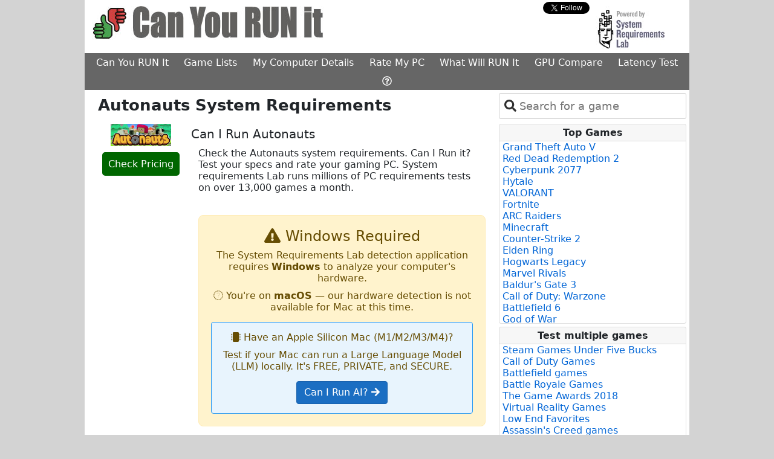

--- FILE ---
content_type: application/javascript
request_url: https://assets.systemrequirementslabs.net/srl/wwwroot/js/tom-select.min.js
body_size: 17484
content:
/**
* Tom Select v2.0.0-rc.4
* Licensed under the Apache License, Version 2.0 (the "License");
*/
!function (e, t) { "object" == typeof exports && "undefined" != typeof module ? module.exports = t() : "function" == typeof define && define.amd ? define(t) : (e = "undefined" != typeof globalThis ? globalThis : e || self).TomSelect = t() }(this, (function () {
    "use strict"
    function e(e, t) { e.split(/\s+/).forEach((e => { t(e) })) } class t {
        constructor() { this._events = {} } on(t, i) { e(t, (e => { this._events[e] = this._events[e] || [], this._events[e].push(i) })) } off(t, i) {
            var s = arguments.length
            0 !== s ? e(t, (e => {
                if (1 === s) return delete this._events[e]
                e in this._events != !1 && this._events[e].splice(this._events[e].indexOf(i), 1)
            })) : this._events = {}
        } trigger(t, ...i) {
            var s = this
            e(t, (e => { if (e in s._events != !1) for (let t of s._events[e]) t.apply(s, i) }))
        }
    } var i
    const s = "[̀-ͯ·ʾ]", n = new RegExp(s, "g")
    var o
    const r = { "æ": "ae", "ⱥ": "a", "ø": "o" }, l = new RegExp(Object.keys(r).join("|"), "g"), a = [[67, 67], [160, 160], [192, 438], [452, 652], [961, 961], [1019, 1019], [1083, 1083], [1281, 1289], [1984, 1984], [5095, 5095], [7429, 7441], [7545, 7549], [7680, 7935], [8580, 8580], [9398, 9449], [11360, 11391], [42792, 42793], [42802, 42851], [42873, 42897], [42912, 42922], [64256, 64260], [65313, 65338], [65345, 65370]], c = e => e.normalize("NFKD").replace(n, "").toLowerCase().replace(l, (function (e) { return r[e] })), d = (e, t = "|") => {
        if (1 == e.length) return e[0]
        var i = 1
        return e.forEach((e => { i = Math.max(i, e.length) })), 1 == i ? "[" + e.join("") + "]" : "(?:" + e.join(t) + ")"
    }, p = e => {
        if (1 === e.length) return [[e]]
        var t = []
        return p(e.substring(1)).forEach((function (i) {
            var s = i.slice(0)
            s[0] = e.charAt(0) + s[0], t.push(s), (s = i.slice(0)).unshift(e.charAt(0)), t.push(s)
        })), t
    }, u = e => {
        void 0 === o && (o = (() => {
            var e = {}
            a.forEach((t => {
                for (let s = t[0]; s <= t[1]; s++) {
                    let t = String.fromCharCode(s), n = c(t)
                    if (n != t.toLowerCase()) {
                        n in e || (e[n] = [n])
                        var i = new RegExp(d(e[n]), "iu")
                        t.match(i) || e[n].push(t)
                    }
                }
            }))
            var t = Object.keys(e)
            t = t.sort(((e, t) => t.length - e.length)), i = new RegExp("(" + d(t) + "[̀-ͯ·ʾ]*)", "g")
            var s = {}
            return t.sort(((e, t) => e.length - t.length)).forEach((t => {
                var i = p(t).map((t => (t = t.map((t => e.hasOwnProperty(t) ? d(e[t]) : t)), d(t, ""))))
                s[t] = d(i)
            })), s
        })())
        return e.normalize("NFKD").toLowerCase().split(i).map((e => {
            if ("" == e) return ""
            const t = c(e)
            if (o.hasOwnProperty(t)) return o[t]
            const i = e.normalize("NFC")
            return i != e ? d([e, i]) : e
        })).join("")
    }, h = (e, t) => { if (e) return e[t] }, g = (e, t) => { if (e) { for (var i, s = t.split("."); (i = s.shift()) && (e = e[i]);); return e } }, f = (e, t, i) => {
        var s, n
        return e ? -1 === (n = (e += "").search(t.regex)) ? 0 : (s = t.string.length / e.length, 0 === n && (s += .5), s * i) : 0
    }, v = e => (e + "").replace(/([\$\(-\+\.\?\[-\^\{-\}])/g, "\\$1"), m = (e, t) => {
        var i = e[t]
        if ("function" == typeof i) return i
        i && !Array.isArray(i) && (e[t] = [i])
    }, y = (e, t) => {
        if (Array.isArray(e)) e.forEach(t)
        else for (var i in e) e.hasOwnProperty(i) && t(e[i], i)
    }, O = (e, t) => "number" == typeof e && "number" == typeof t ? e > t ? 1 : e < t ? -1 : 0 : (e = c(e + "").toLowerCase()) > (t = c(t + "").toLowerCase()) ? 1 : t > e ? -1 : 0
    class b {
        constructor(e, t) { this.items = e, this.settings = t || { diacritics: !0 } } tokenize(e, t, i) {
            if (!e || !e.length) return []
            const s = [], n = e.split(/\s+/)
            var o
            return i && (o = new RegExp("^(" + Object.keys(i).map(v).join("|") + "):(.*)$")), n.forEach((e => {
                let i, n = null, r = null
                o && (i = e.match(o)) && (n = i[1], e = i[2]), e.length > 0 && (r = v(e), this.settings.diacritics && (r = u(r)), t && (r = "\\b" + r)), s.push({ string: e, regex: r ? new RegExp(r, "iu") : null, field: n })
            })), s
        } getScoreFunction(e, t) {
            var i = this.prepareSearch(e, t)
            return this._getScoreFunction(i)
        } _getScoreFunction(e) {
            const t = e.tokens, i = t.length
            if (!i) return function () { return 0 }
            const s = e.options.fields, n = e.weights, o = s.length, r = e.getAttrFn
            if (!o) return function () { return 1 }
            const l = 1 === o ? function (e, t) {
                const i = s[0].field
                return f(r(t, i), e, n[i])
            } : function (e, t) {
                var i = 0
                if (e.field) {
                    const s = r(t, e.field)
                    !e.regex && s ? i += 1 / o : i += f(s, e, 1)
                } else y(n, ((s, n) => { i += f(r(t, n), e, s) }))
                return i / o
            }
            return 1 === i ? function (e) { return l(t[0], e) } : "and" === e.options.conjunction ? function (e) {
                for (var s, n = 0, o = 0; n < i; n++) {
                    if ((s = l(t[n], e)) <= 0) return 0
                    o += s
                } return o / i
            } : function (e) {
                var s = 0
                return y(t, (t => { s += l(t, e) })), s / i
            }
        } getSortFunction(e, t) {
            var i = this.prepareSearch(e, t)
            return this._getSortFunction(i)
        } _getSortFunction(e) {
            var t, i, s
            const n = this, o = e.options, r = !e.query && o.sort_empty ? o.sort_empty : o.sort, l = [], a = []
            if ("function" == typeof r) return r.bind(this)
            const c = function (t, i) { return "$score" === t ? i.score : e.getAttrFn(n.items[i.id], t) }
            if (r) for (t = 0, i = r.length; t < i; t++)(e.query || "$score" !== r[t].field) && l.push(r[t])
            if (e.query) {
                for (s = !0, t = 0, i = l.length; t < i; t++)if ("$score" === l[t].field) {
                    s = !1
                    break
                } s && l.unshift({ field: "$score", direction: "desc" })
            } else for (t = 0, i = l.length; t < i; t++)if ("$score" === l[t].field) {
                l.splice(t, 1)
                break
            } for (t = 0, i = l.length; t < i; t++)a.push("desc" === l[t].direction ? -1 : 1)
            const d = l.length
            if (d) {
                if (1 === d) {
                    const e = l[0].field, t = a[0]
                    return function (i, s) { return t * O(c(e, i), c(e, s)) }
                } return function (e, t) {
                    var i, s, n
                    for (i = 0; i < d; i++)if (n = l[i].field, s = a[i] * O(c(n, e), c(n, t))) return s
                    return 0
                }
            } return null
        } prepareSearch(e, t) {
            const i = {}
            var s = Object.assign({}, t)
            if (m(s, "sort"), m(s, "sort_empty"), s.fields) {
                m(s, "fields")
                const e = []
                s.fields.forEach((t => { "string" == typeof t && (t = { field: t, weight: 1 }), e.push(t), i[t.field] = "weight" in t ? t.weight : 1 })), s.fields = e
            } return { options: s, query: e.toLowerCase().trim(), tokens: this.tokenize(e, s.respect_word_boundaries, i), total: 0, items: [], weights: i, getAttrFn: s.nesting ? g : h }
        } search(e, t) {
            var i, s, n = this
            s = this.prepareSearch(e, t), t = s.options, e = s.query
            const o = t.score || n._getScoreFunction(s)
            e.length ? y(n.items, ((e, n) => { i = o(e), (!1 === t.filter || i > 0) && s.items.push({ score: i, id: n }) })) : y(n.items, ((e, t) => { s.items.push({ score: 1, id: t }) }))
            const r = n._getSortFunction(s)
            return r && s.items.sort(r), s.total = s.items.length, "number" == typeof t.limit && (s.items = s.items.slice(0, t.limit)), s
        }
    } const w = e => {
        if (e.jquery) return e[0]
        if (e instanceof HTMLElement) return e
        if (e.indexOf("<") > -1) {
            let t = document.createElement("div")
            return t.innerHTML = e.trim(), t.firstChild
        } return document.querySelector(e)
    }, _ = (e, t) => {
        var i = document.createEvent("HTMLEvents")
        i.initEvent(t, !0, !1), e.dispatchEvent(i)
    }, I = (e, t) => { Object.assign(e.style, t) }, C = (e, ...t) => { var i = A(t); (e = x(e)).map((e => { i.map((t => { e.classList.add(t) })) })) }, S = (e, ...t) => { var i = A(t); (e = x(e)).map((e => { i.map((t => { e.classList.remove(t) })) })) }, A = e => {
        var t = []
        return y(e, (e => { "string" == typeof e && (e = e.trim().split(/[\11\12\14\15\40]/)), Array.isArray(e) && (t = t.concat(e)) })), t.filter(Boolean)
    }, x = e => (Array.isArray(e) || (e = [e]), e), k = (e, t, i) => {
        if (!i || i.contains(e)) for (; e && e.matches;) {
            if (e.matches(t)) return e
            e = e.parentNode
        }
    }, F = (e, t = 0) => t > 0 ? e[e.length - 1] : e[0], L = (e, t) => {
        if (!e) return -1
        t = t || e.nodeName
        for (var i = 0; e = e.previousElementSibling;)e.matches(t) && i++
        return i
    }, P = (e, t) => { y(t, ((t, i) => { null == t ? e.removeAttribute(i) : e.setAttribute(i, "" + t) })) }, E = (e, t) => { e.parentNode && e.parentNode.replaceChild(t, e) }, T = (e, t) => {
        if (null === t) return
        if ("string" == typeof t) {
            if (!t.length) return
            t = new RegExp(t, "i")
        } const i = e => 3 === e.nodeType ? (e => {
            var i = e.data.match(t)
            if (i && e.data.length > 0) {
                var s = document.createElement("span")
                s.className = "highlight"
                var n = e.splitText(i.index)
                n.splitText(i[0].length)
                var o = n.cloneNode(!0)
                return s.appendChild(o), E(n, s), 1
            } return 0
        })(e) : ((e => { if (1 === e.nodeType && e.childNodes && !/(script|style)/i.test(e.tagName) && ("highlight" !== e.className || "SPAN" !== e.tagName)) for (var t = 0; t < e.childNodes.length; ++t)t += i(e.childNodes[t]) })(e), 0)
        i(e)
    }, V = "undefined" != typeof navigator && /Mac/.test(navigator.userAgent) ? "metaKey" : "ctrlKey"
    var j = { options: [], optgroups: [], plugins: [], delimiter: ",", splitOn: null, persist: !0, diacritics: !0, create: null, createOnBlur: !1, createFilter: null, highlight: !0, openOnFocus: !0, shouldOpen: null, maxOptions: 50, maxItems: null, hideSelected: null, duplicates: !1, addPrecedence: !1, selectOnTab: !1, preload: null, allowEmptyOption: !1, loadThrottle: 300, loadingClass: "loading", dataAttr: null, optgroupField: "optgroup", valueField: "value", labelField: "text", disabledField: "disabled", optgroupLabelField: "label", optgroupValueField: "value", lockOptgroupOrder: !1, sortField: "$order", searchField: ["text"], searchConjunction: "and", mode: null, wrapperClass: "ts-wrapper", controlClass: "ts-control", dropdownClass: "ts-dropdown", dropdownContentClass: "ts-dropdown-content", itemClass: "item", optionClass: "option", dropdownParent: null, copyClassesToDropdown: !1, placeholder: null, hidePlaceholder: null, shouldLoad: function (e) { return e.length > 0 }, render: {} }
    const q = e => null == e ? null : D(e), D = e => "boolean" == typeof e ? e ? "1" : "0" : e + "", N = e => (e + "").replace(/&/g, "&amp;").replace(/</g, "&lt;").replace(/>/g, "&gt;").replace(/"/g, "&quot;"), z = (e, t) => {
        var i
        return function (s, n) {
            var o = this
            i && (o.loading = Math.max(o.loading - 1, 0), clearTimeout(i)), i = setTimeout((function () { i = null, o.loadedSearches[s] = !0, e.call(o, s, n) }), t)
        }
    }, R = (e, t, i) => {
        var s, n = e.trigger, o = {}
        for (s in e.trigger = function () {
            var i = arguments[0]
            if (-1 === t.indexOf(i)) return n.apply(e, arguments)
            o[i] = arguments
        }, i.apply(e, []), e.trigger = n, o) n.apply(e, o[s])
    }, H = (e, t = !1) => { e && (e.preventDefault(), t && e.stopPropagation()) }, B = (e, t, i, s) => { e.addEventListener(t, i, s) }, K = (e, t) => !!t && (!!t[e] && 1 === (t.altKey ? 1 : 0) + (t.ctrlKey ? 1 : 0) + (t.shiftKey ? 1 : 0) + (t.metaKey ? 1 : 0)), M = (e, t) => {
        const i = e.getAttribute("id")
        return i || (e.setAttribute("id", t), t)
    }, Q = e => e.replace(/[\\"']/g, "\\$&"), G = (e, t) => { t && e.append(t) }
    function U(e, t) {
        var i = Object.assign({}, j, t), s = i.dataAttr, n = i.labelField, o = i.valueField, r = i.disabledField, l = i.optgroupField, a = i.optgroupLabelField, c = i.optgroupValueField, d = e.tagName.toLowerCase(), p = e.getAttribute("placeholder") || e.getAttribute("data-placeholder")
        if (!p && !i.allowEmptyOption) {
            let t = e.querySelector('option[value=""]')
            t && (p = t.textContent)
        } var u, h, g, f, v, m, O = { placeholder: p, options: [], optgroups: [], items: [], maxItems: null }
        return "select" === d ? (h = O.options, g = {}, f = 1, v = e => {
            var t = Object.assign({}, e.dataset), i = s && t[s]
            return "string" == typeof i && i.length && (t = Object.assign(t, JSON.parse(i))), t
        }, m = (e, t) => {
            var s = q(e.value)
            if (null != s && (s || i.allowEmptyOption)) {
                if (g.hasOwnProperty(s)) {
                    if (t) {
                        var a = g[s][l]
                        a ? Array.isArray(a) ? a.push(t) : g[s][l] = [a, t] : g[s][l] = t
                    }
                } else {
                    var c = v(e)
                    c[n] = c[n] || e.textContent, c[o] = c[o] || s, c[r] = c[r] || e.disabled, c[l] = c[l] || t, c.$option = e, g[s] = c, h.push(c)
                } e.selected && O.items.push(s)
            }
        }, O.maxItems = e.hasAttribute("multiple") ? null : 1, y(e.children, (e => {
            var t, i, s
            "optgroup" === (u = e.tagName.toLowerCase()) ? ((s = v(t = e))[a] = s[a] || t.getAttribute("label") || "", s[c] = s[c] || f++, s[r] = s[r] || t.disabled, O.optgroups.push(s), i = s[c], y(t.children, (e => { m(e, i) }))) : "option" === u && m(e)
        }))) : (() => {
            const t = e.getAttribute(s)
            if (t) O.options = JSON.parse(t), y(O.options, (e => { O.items.push(e[o]) }))
            else {
                var r = e.value.trim() || ""
                if (!i.allowEmptyOption && !r.length) return
                const t = r.split(i.delimiter)
                y(t, (e => {
                    const t = {}
                    t[n] = e, t[o] = e, O.options.push(t)
                })), O.items = t
            }
        })(), Object.assign({}, j, O, t)
    } var W = 0
    class J extends (function (e) {
        return e.plugins = {}, class extends e {
            constructor(...e) { super(...e), this.plugins = { names: [], settings: {}, requested: {}, loaded: {} } } static define(t, i) { e.plugins[t] = { name: t, fn: i } } initializePlugins(e) {
                var t, i
                const s = this, n = []
                if (Array.isArray(e)) e.forEach((e => { "string" == typeof e ? n.push(e) : (s.plugins.settings[e.name] = e.options, n.push(e.name)) }))
                else if (e) for (t in e) e.hasOwnProperty(t) && (s.plugins.settings[t] = e[t], n.push(t))
                for (; i = n.shift();)s.require(i)
            } loadPlugin(t) {
                var i = this, s = i.plugins, n = e.plugins[t]
                if (!e.plugins.hasOwnProperty(t)) throw new Error('Unable to find "' + t + '" plugin')
                s.requested[t] = !0, s.loaded[t] = n.fn.apply(i, [i.plugins.settings[t] || {}]), s.names.push(t)
            } require(e) {
                var t = this, i = t.plugins
                if (!t.plugins.loaded.hasOwnProperty(e)) {
                    if (i.requested[e]) throw new Error('Plugin has circular dependency ("' + e + '")')
                    t.loadPlugin(e)
                } return i.loaded[e]
            }
        }
    }(t)) {
            constructor(e, t) {
                var i
                super(), this.order = 0, this.isOpen = !1, this.isDisabled = !1, this.isInvalid = !1, this.isValid = !0, this.isLocked = !1, this.isFocused = !1, this.isInputHidden = !1, this.isSetup = !1, this.ignoreFocus = !1, this.hasOptions = !1, this.lastValue = "", this.caretPos = 0, this.loading = 0, this.loadedSearches = {}, this.activeOption = null, this.activeItems = [], this.optgroups = {}, this.options = {}, this.userOptions = {}, this.items = [], W++
                var s = w(e)
                if (s.tomselect) throw new Error("Tom Select already initialized on this element")
                s.tomselect = this, i = (window.getComputedStyle && window.getComputedStyle(s, null)).getPropertyValue("direction")
                const n = U(s, t)
                this.settings = n, this.input = s, this.tabIndex = s.tabIndex || 0, this.is_select_tag = "select" === s.tagName.toLowerCase(), this.rtl = /rtl/i.test(i), this.inputId = M(s, "tomselect-" + W), this.isRequired = s.required, this.sifter = new b(this.options, { diacritics: n.diacritics }), n.mode = n.mode || (1 === n.maxItems ? "single" : "multi"), "boolean" != typeof n.hideSelected && (n.hideSelected = "multi" === n.mode), "boolean" != typeof n.hidePlaceholder && (n.hidePlaceholder = "multi" !== n.mode)
                var o = n.createFilter
                "function" != typeof o && ("string" == typeof o && (o = new RegExp(o)), o instanceof RegExp ? n.createFilter = e => o.test(e) : n.createFilter = () => !0), this.initializePlugins(n.plugins), this.setupCallbacks(), this.setupTemplates()
                const r = w("<div>"), l = w("<div>"), a = this._render("dropdown"), c = w('<div role="listbox" tabindex="-1">'), d = this.input.getAttribute("class") || "", p = n.mode
                var u
                if (C(r, n.wrapperClass, d, p), C(l, n.controlClass), G(r, l), C(a, n.dropdownClass, p), n.copyClassesToDropdown && C(a, d), C(c, n.dropdownContentClass), G(a, c), w(n.dropdownParent || r).appendChild(a), n.hasOwnProperty("controlInput")) n.controlInput ? (u = w(n.controlInput), this.focus_node = u): (u = w("<input/>"), this.focus_node = l)
else{
                    u = w('<input type="text" autocomplete="off" size="1" />')
                    y(["autocorrect", "autocapitalize", "autocomplete"], (e => { s.getAttribute(e) && P(u, { [e]: s.getAttribute(e) }) })), u.tabIndex = -1, l.appendChild(u), this.focus_node = u
                }this.wrapper = r, this.dropdown = a, this.dropdown_content = c, this.control = l, this.control_input = u, this.setup()
            } setup() {
                const e = this, t = e.settings, i = e.control_input, s = e.dropdown, n = e.dropdown_content, o = e.wrapper, r = e.control, l = e.input, a = e.focus_node, c = { passive: !0 }, d = e.inputId + "-ts-dropdown"
                P(n, { id: d }), P(a, { role: "combobox", "aria-haspopup": "listbox", "aria-expanded": "false", "aria-controls": d })
                const p = M(a, e.inputId + "-ts-control"), u = "label[for='" + (e => e.replace(/['"\\]/g, "\\$&"))(e.inputId) + "']", h = document.querySelector(u), g = e.focus.bind(e)
                if (h) {
                    B(h, "click", g), P(h, { for: p })
                    const t = M(h, e.inputId + "-ts-label")
                    P(a, { "aria-labelledby": t }), P(n, { "aria-labelledby": t })
                } if (o.style.width = l.style.width, e.plugins.names.length) {
                    const t = "plugin-" + e.plugins.names.join(" plugin-")
                    C([o, s], t)
                } (null === t.maxItems || t.maxItems > 1) && e.is_select_tag && P(l, { multiple: "multiple" }), e.settings.placeholder && P(i, { placeholder: t.placeholder }), !e.settings.splitOn && e.settings.delimiter && (e.settings.splitOn = new RegExp("\\s*" + v(e.settings.delimiter) + "+\\s*")), t.load && t.loadThrottle && (t.load = z(t.load, t.loadThrottle)), e.control_input.type = l.type, B(s, "click", (t => {
                    const i = k(t.target, "[data-selectable]")
                    i && (e.onOptionSelect(t, i), H(t, !0))
                })), B(r, "click", (t => {
                    var s = k(t.target, "[data-ts-item]", r)
                    s && e.onItemSelect(t, s) ? H(t, !0) : "" == i.value && (e.onClick(), H(t, !0))
                })), B(i, "mousedown", (e => { "" !== i.value && e.stopPropagation() })), B(a, "keydown", (t => e.onKeyDown(t))), B(i, "keypress", (t => e.onKeyPress(t))), B(i, "input", (t => e.onInput(t))), B(a, "resize", (() => e.positionDropdown()), c), B(a, "blur", (t => e.onBlur(t))), B(a, "focus", (t => e.onFocus(t))), B(a, "paste", (t => e.onPaste(t)))
                const f = t => {
                    const i = t.composedPath()[0]
                    if (!o.contains(i) && !s.contains(i)) return e.isFocused && e.blur(), void e.inputState()
                    H(t, !0)
                }
                var m = () => { e.isOpen && e.positionDropdown() }
                B(document, "mousedown", f), B(window, "scroll", m, c), B(window, "resize", m, c), this._destroy = () => { document.removeEventListener("mousedown", f), window.removeEventListener("sroll", m), window.removeEventListener("resize", m), h && h.removeEventListener("click", g) }, this.revertSettings = { innerHTML: l.innerHTML, tabIndex: l.tabIndex }, l.tabIndex = -1, l.insertAdjacentElement("afterend", e.wrapper), e.sync(!1), t.items = [], delete t.optgroups, delete t.options, B(l, "invalid", (t => { e.isValid && (e.isValid = !1, e.isInvalid = !0, e.refreshState()) })), e.updateOriginalInput(), e.refreshItems(), e.close(!1), e.inputState(), e.isSetup = !0, l.disabled ? e.disable() : e.enable(), e.on("change", this.onChange), C(l, "tomselected", "ts-hidden-accessible"), e.trigger("initialize"), !0 === t.preload && e.preload()
            } setupOptions(e = [], t = []) { this.addOptions(e), y(t, (e => { this.registerOptionGroup(e) })) } setupTemplates() {
                var e = this, t = e.settings.labelField, i = e.settings.optgroupLabelField, s = {
                    optgroup: e => {
                        let t = document.createElement("div")
                        return t.className = "optgroup", t.appendChild(e.options), t
                    }, optgroup_header: (e, t) => '<div class="optgroup-header">' + t(e[i]) + "</div>", option: (e, i) => "<div>" + i(e[t]) + "</div>", item: (e, i) => "<div>" + i(e[t]) + "</div>", option_create: (e, t) => '<div class="create">Add <strong>' + t(e.input) + "</strong>&hellip;</div>", no_results: () => '<div class="no-results">No results found</div>', loading: () => '<div class="spinner"></div>', not_loading: () => {}, dropdown: () => "<div></div>"
                }
                e.settings.render = Object.assign({}, s, e.settings.render)
            } setupCallbacks() {
                var e, t, i = { initialize: "onInitialize", change: "onChange", item_add: "onItemAdd", item_remove: "onItemRemove", item_select: "onItemSelect", clear: "onClear", option_add: "onOptionAdd", option_remove: "onOptionRemove", option_clear: "onOptionClear", optgroup_add: "onOptionGroupAdd", optgroup_remove: "onOptionGroupRemove", optgroup_clear: "onOptionGroupClear", dropdown_open: "onDropdownOpen", dropdown_close: "onDropdownClose", type: "onType", load: "onLoad", focus: "onFocus", blur: "onBlur" }
                for (e in i) (t = this.settings[i[e]]) && this.on(e, t)
            } sync(e = !0) {
                const t = this, i = e ? U(t.input, { delimiter: t.settings.delimiter }) : t.settings
                t.setupOptions(i.options, i.optgroups), t.setValue(i.items, !0), t.lastQuery = null
            } onClick() {
                var e = this
                if (e.activeItems.length > 0) return e.clearActiveItems(), void e.focus()
                e.isFocused && e.isOpen ? e.blur() : e.focus()
            } onMouseDown() {} onChange() { _(this.input, "input"), _(this.input, "change") } onPaste(e) {
                var t = this
                t.isFull() || t.isInputHidden || t.isLocked ? H(e) : t.settings.splitOn && setTimeout((() => {
                    var e = t.inputValue()
                    if (e.match(t.settings.splitOn)) {
                        var i = e.trim().split(t.settings.splitOn)
                        y(i, (e => { t.createItem(e) }))
                    }
                }), 0)
            } onKeyPress(e) {
                var t = this
                if (!t.isLocked) {
                    var i = String.fromCharCode(e.keyCode || e.which)
                    return t.settings.create && "multi" === t.settings.mode && i === t.settings.delimiter ? (t.createItem(), void H(e)) : void 0
                } H(e)
            } onKeyDown(e) {
                var t = this
                if (t.isLocked) 9 !== e.keyCode && H(e)
                else {
                    switch (e.keyCode) {
                        case 65: if (K(V, e)) return H(e), void t.selectAll()
                            break
                        case 27: return t.isOpen && (H(e, !0), t.close()), void t.clearActiveItems()
                        case 40: if (!t.isOpen && t.hasOptions) t.open()
                        else if (t.activeOption) {
                            let e = t.getAdjacent(t.activeOption, 1)
                            e && t.setActiveOption(e)
                        } return void H(e)
                        case 38: if (t.activeOption) {
                            let e = t.getAdjacent(t.activeOption, -1)
                            e && t.setActiveOption(e)
                        } return void H(e)
                        case 13: return void (t.isOpen && t.activeOption ? (t.onOptionSelect(e, t.activeOption), H(e)) : t.settings.create && t.createItem() && H(e))
                        case 37: return void t.advanceSelection(-1, e)
                        case 39: return void t.advanceSelection(1, e)
                        case 9: return void (t.settings.selectOnTab && (t.isOpen && t.activeOption && (t.onOptionSelect(e, t.activeOption), H(e)), t.settings.create && t.createItem() && H(e)))
                        case 8: case 46: return void t.deleteSelection(e)
                    }t.isInputHidden && !K(V, e) && H(e)
                }
            } onInput(e) {
                var t = this
                if (!t.isLocked) {
                    var i = t.inputValue()
                    t.lastValue !== i && (t.lastValue = i, t.settings.shouldLoad.call(t, i) && t.load(i), t.refreshOptions(), t.trigger("type", i))
                }
            } onFocus(e) {
                var t = this, i = t.isFocused
                if (t.isDisabled) return t.blur(), void H(e)
                t.ignoreFocus || (t.isFocused = !0, "focus" === t.settings.preload && t.preload(), i || t.trigger("focus"), t.activeItems.length || (t.showInput(), t.refreshOptions(!!t.settings.openOnFocus)), t.refreshState())
            } onBlur(e) {
                if (!1 !== document.hasFocus()) {
                    var t = this
                    if (t.isFocused) {
                        t.isFocused = !1, t.ignoreFocus = !1
                        var i = () => { t.close(), t.setActiveItem(), t.setCaret(t.items.length), t.trigger("blur") }
                        t.settings.create && t.settings.createOnBlur ? t.createItem(null, !1, i) : i()
                    }
                }
            } onOptionSelect(e, t) {
                var i, s = this
                t && (t.parentElement && t.parentElement.matches("[data-disabled]") || (t.classList.contains("create") ? s.createItem(null, !0, (() => { s.settings.closeAfterSelect && s.close() })) : void 0 !== (i = t.dataset.value) && (s.lastQuery = null, s.addItem(i), s.settings.closeAfterSelect && s.close(), !s.settings.hideSelected && e.type && /click/.test(e.type) && s.setActiveOption(t))))
            } onItemSelect(e, t) {
                var i = this
                return !i.isLocked && "multi" === i.settings.mode && (H(e), i.setActiveItem(t, e), !0)
            } canLoad(e) { return !!this.settings.load && !this.loadedSearches.hasOwnProperty(e) } load(e) {
                const t = this
                if (!t.canLoad(e)) return
                C(t.wrapper, t.settings.loadingClass), t.loading++
                const i = t.loadCallback.bind(t)
                t.settings.load.call(t, e, i)
            } loadCallback(e, t) {
                const i = this
                i.loading = Math.max(i.loading - 1, 0), i.lastQuery = null, i.clearActiveOption(), i.setupOptions(e, t), i.refreshOptions(i.isFocused && !i.isInputHidden), i.loading || S(i.wrapper, i.settings.loadingClass), i.trigger("load", e, t)
            } preload() {
                var e = this.wrapper.classList
                e.contains("preloaded") || (e.add("preloaded"), this.load(""))
            } setTextboxValue(e = "") {
                var t = this.control_input
                t.value !== e && (t.value = e, _(t, "update"), this.lastValue = e)
            } getValue() { return this.is_select_tag && this.input.hasAttribute("multiple") ? this.items : this.items.join(this.settings.delimiter) } setValue(e, t) { R(this, t ? [] : ["change"], (() => { this.clear(t), this.addItems(e, t) })) } setMaxItems(e) { 0 === e && (e = null), this.settings.maxItems = e, this.refreshState() } setActiveItem(e, t) {
                var i, s, n, o, r, l, a = this
                if ("single" !== a.settings.mode) {
                    if (!e) return a.clearActiveItems(), void (a.isFocused && a.showInput())
                    if ("click" === (i = t && t.type.toLowerCase()) && K("shiftKey", t) && a.activeItems.length) {
                        for (l = a.getLastActive(), (n = Array.prototype.indexOf.call(a.control.children, l)) > (o = Array.prototype.indexOf.call(a.control.children, e)) && (r = n, n = o, o = r), s = n; s <= o; s++)e = a.control.children[s], -1 === a.activeItems.indexOf(e) && a.setActiveItemClass(e)
                        H(t)
                    } else "click" === i && K(V, t) || "keydown" === i && K("shiftKey", t) ? e.classList.contains("active") ? a.removeActiveItem(e) : a.setActiveItemClass(e) : (a.clearActiveItems(), a.setActiveItemClass(e))
                    a.hideInput(), a.isFocused || a.focus()
                }
            } setActiveItemClass(e) {
                const t = this, i = t.control.querySelector(".last-active")
                i && S(i, "last-active"), C(e, "active last-active"), t.trigger("item_select", e), -1 == t.activeItems.indexOf(e) && t.activeItems.push(e)
            } removeActiveItem(e) {
                var t = this.activeItems.indexOf(e)
                this.activeItems.splice(t, 1), S(e, "active")
            } clearActiveItems() { S(this.activeItems, "active"), this.activeItems = [] } setActiveOption(e) { e !== this.activeOption && (this.clearActiveOption(), e && (this.activeOption = e, P(this.focus_node, { "aria-activedescendant": e.getAttribute("id") }), P(e, { "aria-selected": "true" }), C(e, "active"), this.scrollToOption(e))) } scrollToOption(e, t) {
                if (!e) return
                const i = this.dropdown_content, s = i.clientHeight, n = i.scrollTop || 0, o = e.offsetHeight, r = e.getBoundingClientRect().top - i.getBoundingClientRect().top + n
                r + o > s + n ? this.scroll(r - s + o, t) : r < n && this.scroll(r, t)
            } scroll(e, t) {
                const i = this.dropdown_content
                t && (i.style.scrollBehavior = t), i.scrollTop = e, i.style.scrollBehavior = ""
            } clearActiveOption() { this.activeOption && (S(this.activeOption, "active"), P(this.activeOption, { "aria-selected": null })), this.activeOption = null, P(this.focus_node, { "aria-activedescendant": null }) } selectAll() {
                if ("single" === this.settings.mode) return
                const e = this.controlChildren()
                e.length && (this.hideInput(), this.close(), this.activeItems = e, C(e, "active"))
            } inputState() {
                var e = this
                e.control.contains(e.control_input) && (P(e.control_input, { placeholder: e.settings.placeholder }), e.activeItems.length > 0 || !e.isFocused && e.settings.hidePlaceholder && e.items.length > 0 ? (e.setTextboxValue(), e.isInputHidden = !0) : (e.settings.hidePlaceholder && e.items.length > 0 && P(e.control_input, { placeholder: "" }), e.isInputHidden = !1), e.wrapper.classList.toggle("input-hidden", e.isInputHidden))
            } hideInput() { this.inputState() } showInput() { this.inputState() } inputValue() { return this.control_input.value.trim() } focus() {
                var e = this
                e.isDisabled || (e.ignoreFocus = !0, e.control_input.offsetWidth ? e.control_input.focus() : e.focus_node.focus(), setTimeout((() => { e.ignoreFocus = !1, e.onFocus() }), 0))
            } blur() { this.focus_node.blur(), this.onBlur() } getScoreFunction(e) { return this.sifter.getScoreFunction(e, this.getSearchOptions()) } getSearchOptions() {
                var e = this.settings, t = e.sortField
                return "string" == typeof e.sortField && (t = [{ field: e.sortField }]), { fields: e.searchField, conjunction: e.searchConjunction, sort: t, nesting: e.nesting }
            } search(e) {
                var t, i, s, n = this, o = this.getSearchOptions()
                if (n.settings.score && "function" != typeof (s = n.settings.score.call(n, e))) throw new Error('Tom Select "score" setting must be a function that returns a function')
                if (e !== n.lastQuery ? (n.lastQuery = e, i = n.sifter.search(e, Object.assign(o, { score: s })), n.currentResults = i) : i = Object.assign({}, n.currentResults), n.settings.hideSelected) for (t = i.items.length - 1; t >= 0; t--) {
                    let e = q(i.items[t].id)
                    e && -1 !== n.items.indexOf(e) && i.items.splice(t, 1)
                } return i
            } refreshOptions(e = !0) {
                var t, i, s, n, o, r, l, a, c, d, p
                const u = {}, h = []
                var g, f = this, v = f.inputValue(), m = f.search(v), O = f.activeOption, b = f.settings.shouldOpen || !1, w = f.dropdown_content
                for (O && (c = O.dataset.value, d = O.closest("[data-group]")), n = m.items.length, "number" == typeof f.settings.maxOptions && (n = Math.min(n, f.settings.maxOptions)), n > 0 && (b = !0), t = 0; t < n; t++) {
                    let e = m.items[t].id, n = f.options[e], l = f.getOption(e, !0)
                    for (f.settings.hideSelected || l.classList.toggle("selected", f.items.includes(e)), o = n[f.settings.optgroupField] || "", i = 0, s = (r = Array.isArray(o) ? o : [o]) && r.length; i < s; i++)o = r[i], f.optgroups.hasOwnProperty(o) || (o = ""), u.hasOwnProperty(o) || (u[o] = document.createDocumentFragment(), h.push(o)), i > 0 && (l = l.cloneNode(!0), P(l, { id: n.$id + "-clone-" + i, "aria-selected": null }), l.classList.add("ts-cloned"), S(l, "active")), c == e && d && d.dataset.group === o && (O = l), u[o].appendChild(l)
                } this.settings.lockOptgroupOrder && h.sort(((e, t) => (f.optgroups[e] && f.optgroups[e].$order || 0) - (f.optgroups[t] && f.optgroups[t].$order || 0))), l = document.createDocumentFragment(), y(h, (e => {
                    if (f.optgroups.hasOwnProperty(e) && u[e].children.length) {
                        let t = document.createDocumentFragment(), i = f.render("optgroup_header", f.optgroups[e])
                        G(t, i), G(t, u[e])
                        let s = f.render("optgroup", { group: f.optgroups[e], options: t })
                        G(l, s)
                    } else G(l, u[e])
                })), w.innerHTML = "", G(w, l), f.settings.highlight && (g = w.querySelectorAll("span.highlight"), Array.prototype.forEach.call(g, (function (e) {
                    var t = e.parentNode
                    t.replaceChild(e.firstChild, e), t.normalize()
                })), m.query.length && m.tokens.length && y(m.tokens, (e => { T(w, e.regex) })))
                var _ = e => {
                    let t = f.render(e, { input: v })
                    return t && (b = !0, w.insertBefore(t, w.firstChild)), t
                }
                if (f.loading ? _("loading") : f.settings.shouldLoad.call(f, v) ? 0 === m.items.length && _("no_results") : _("not_loading"), (a = f.canCreate(v)) && (p = _("option_create")), f.hasOptions = m.items.length > 0 || a, b) {
                    if (m.items.length > 0) {
                        if (!w.contains(O) && "single" === f.settings.mode && f.items.length && (O = f.getOption(f.items[0])), !w.contains(O)) {
                            let e = 0
                            p && !f.settings.addPrecedence && (e = 1), O = f.selectable()[e]
                        }
                    } else p && (O = p)
                    e && !f.isOpen && (f.open(), f.scrollToOption(O, "auto")), f.setActiveOption(O)
                } else f.clearActiveOption(), e && f.isOpen && f.close(!1)
            } selectable() { return this.dropdown_content.querySelectorAll("[data-selectable]") } addOption(e, t = !1) {
                const i = this
                if (Array.isArray(e)) return i.addOptions(e, t), !1
                const s = q(e[i.settings.valueField])
                return null !== s && !i.options.hasOwnProperty(s) && (e.$order = e.$order || ++i.order, e.$id = i.inputId + "-opt-" + e.$order, i.options[s] = e, i.lastQuery = null, t && (i.userOptions[s] = t, i.trigger("option_add", s, e)), s)
            } addOptions(e, t = !1) { y(e, (e => { this.addOption(e, t) })) } registerOption(e) { return this.addOption(e) } registerOptionGroup(e) {
                var t = q(e[this.settings.optgroupValueField])
                return null !== t && (e.$order = e.$order || ++this.order, this.optgroups[t] = e, t)
            } addOptionGroup(e, t) {
                var i
                t[this.settings.optgroupValueField] = e, (i = this.registerOptionGroup(t)) && this.trigger("optgroup_add", i, t)
            } removeOptionGroup(e) { this.optgroups.hasOwnProperty(e) && (delete this.optgroups[e], this.clearCache(), this.trigger("optgroup_remove", e)) } clearOptionGroups() { this.optgroups = {}, this.clearCache(), this.trigger("optgroup_clear") } updateOption(e, t) {
                const i = this
                var s, n
                const o = q(e), r = q(t[i.settings.valueField])
                if (null === o) return
                if (!i.options.hasOwnProperty(o)) return
                if ("string" != typeof r) throw new Error("Value must be set in option data")
                const l = i.getOption(o), a = i.getItem(o)
                if (t.$order = t.$order || i.options[o].$order, delete i.options[o], i.uncacheValue(r), i.options[r] = t, l) {
                    if (i.dropdown_content.contains(l)) {
                        const e = i._render("option", t)
                        E(l, e), i.activeOption === l && i.setActiveOption(e)
                    } l.remove()
                } a && (-1 !== (n = i.items.indexOf(o)) && i.items.splice(n, 1, r), s = i._render("item", t), a.classList.contains("active") && C(s, "active"), E(a, s)), i.lastQuery = null
            } removeOption(e, t) {
                const i = this
                e = D(e), i.uncacheValue(e), delete i.userOptions[e], delete i.options[e], i.lastQuery = null, i.trigger("option_remove", e), i.removeItem(e, t)
            } clearOptions() {
                this.loadedSearches = {}, this.userOptions = {}, this.clearCache()
                var e = {}
                y(this.options, ((t, i) => { this.items.indexOf(i) >= 0 && (e[i] = this.options[i]) })), this.options = this.sifter.items = e, this.lastQuery = null, this.trigger("option_clear")
            } getOption(e, t = !1) {
                const i = q(e)
                if (null !== i && this.options.hasOwnProperty(i)) {
                    const e = this.options[i]
                    if (e.$div) return e.$div
                    if (t) return this._render("option", e)
                } return null
            } getAdjacent(e, t, i = "option") {
                var s
                if (!e) return null
                s = "item" == i ? this.controlChildren() : this.dropdown_content.querySelectorAll("[data-selectable]")
                for (let i = 0; i < s.length; i++)if (s[i] == e) return t > 0 ? s[i + 1] : s[i - 1]
                return null
            } getItem(e) {
                if ("object" == typeof e) return e
                var t = q(e)
                return null !== t ? this.control.querySelector(`[data-value="${Q(t)}"]`) : null
            } addItems(e, t) {
                var i = this, s = Array.isArray(e) ? e : [e]
                for (let e = 0, n = (s = s.filter((e => -1 === i.items.indexOf(e)))).length; e < n; e++)i.isPending = e < n - 1, i.addItem(s[e], t)
            } addItem(e, t) {
                R(this, t ? [] : ["change"], (() => {
                    var i, s
                    const n = this, o = n.settings.mode, r = q(e)
                    if ((!r || -1 === n.items.indexOf(r) || ("single" === o && n.close(), "single" !== o && n.settings.duplicates)) && null !== r && n.options.hasOwnProperty(r) && ("single" === o && n.clear(t), "multi" !== o || !n.isFull())) {
                        if (i = n._render("item", n.options[r]), n.control.contains(i) && (i = i.cloneNode(!0)), s = n.isFull(), n.items.splice(n.caretPos, 0, r), n.insertAtCaret(i), n.isSetup) {
                            if (!n.isPending && n.settings.hideSelected) {
                                let e = n.getOption(r), t = n.getAdjacent(e, 1)
                                t && n.setActiveOption(t)
                            } n.isPending || n.refreshOptions(n.isFocused && "single" !== o), 0 != n.settings.closeAfterSelect && n.isFull() ? n.close() : n.isPending || n.positionDropdown(), n.trigger("item_add", r, i), n.isPending || n.updateOriginalInput({ silent: t })
                        } (!n.isPending || !s && n.isFull()) && (n.inputState(), n.refreshState())
                    }
                }))
            } removeItem(e = null, t) {
                const i = this
                if (!(e = i.getItem(e))) return
                var s, n
                const o = e.dataset.value
                s = L(e), e.remove(), e.classList.contains("active") && (n = i.activeItems.indexOf(e), i.activeItems.splice(n, 1), S(e, "active")), i.items.splice(s, 1), i.lastQuery = null, !i.settings.persist && i.userOptions.hasOwnProperty(o) && i.removeOption(o, t), s < i.caretPos && i.setCaret(i.caretPos - 1), i.updateOriginalInput({ silent: t }), i.refreshState(), i.positionDropdown(), i.trigger("item_remove", o, e)
            } createItem(e = null, t = !0, i = (() => {})) {
                var s, n = this, o = n.caretPos
                if (e = e || n.inputValue(), !n.canCreate(e)) return i(), !1
                n.lock()
                var r = !1, l = e => {
                    if (n.unlock(), !e || "object" != typeof e) return i()
                    var s = q(e[n.settings.valueField])
                    if ("string" != typeof s) return i()
                    n.setTextboxValue(), n.addOption(e, !0), n.setCaret(o), n.addItem(s), n.refreshOptions(t && "single" !== n.settings.mode), i(e), r = !0
                }
                return s = "function" == typeof n.settings.create ? n.settings.create.call(this, e, l) : { [n.settings.labelField]: e, [n.settings.valueField]: e }, r || l(s), !0
            } refreshItems() {
                var e = this
                e.lastQuery = null, e.isSetup && e.addItems(e.items), e.updateOriginalInput(), e.refreshState()
            } refreshState() {
                const e = this
                e.refreshValidityState()
                const t = e.isFull(), i = e.isLocked
                e.wrapper.classList.toggle("rtl", e.rtl)
                const s = e.wrapper.classList
                var n
                s.toggle("focus", e.isFocused), s.toggle("disabled", e.isDisabled), s.toggle("required", e.isRequired), s.toggle("invalid", !e.isValid), s.toggle("locked", i), s.toggle("full", t), s.toggle("input-active", e.isFocused && !e.isInputHidden), s.toggle("dropdown-active", e.isOpen), s.toggle("has-options", (n = e.options, 0 === Object.keys(n).length)), s.toggle("has-items", e.items.length > 0)
            } refreshValidityState() {
                var e = this
                e.input.checkValidity && (e.isValid = e.input.checkValidity(), e.isInvalid = !e.isValid)
            } isFull() { return null !== this.settings.maxItems && this.items.length >= this.settings.maxItems } updateOriginalInput(e = {}) {
                const t = this
                var i, s
                const n = t.input.querySelector('option[value=""]')
                if (t.is_select_tag) {
                    const e = []
                    function o(i, s, o) { return i || (i = w('<option value="' + N(s) + '">' + N(o) + "</option>")), i != n && t.input.append(i), e.push(i), i.selected = !0, i } t.input.querySelectorAll("option:checked").forEach((e => { e.selected = !1 })), 0 == t.items.length && "single" == t.settings.mode ? o(n, "", "") : t.items.forEach((n => { if (i = t.options[n], s = i[t.settings.labelField] || "", e.includes(i.$option)) { o(t.input.querySelector(`option[value="${Q(n)}"]:not(:checked)`), n, s) } else i.$option = o(i.$option, n, s) }))
                } else t.input.value = t.getValue()
                t.isSetup && (e.silent || t.trigger("change", t.getValue()))
            } open() {
                var e = this
                e.isLocked || e.isOpen || "multi" === e.settings.mode && e.isFull() || (e.isOpen = !0, P(e.focus_node, { "aria-expanded": "true" }), e.refreshState(), I(e.dropdown, { visibility: "hidden", display: "block" }), e.positionDropdown(), I(e.dropdown, { visibility: "visible", display: "block" }), e.focus(), e.trigger("dropdown_open", e.dropdown))
            } close(e = !0) {
                var t = this, i = t.isOpen
                e && (t.setTextboxValue(), "single" === t.settings.mode && t.items.length && t.hideInput()), t.isOpen = !1, P(t.focus_node, { "aria-expanded": "false" }), I(t.dropdown, { display: "none" }), t.settings.hideSelected && t.clearActiveOption(), t.refreshState(), i && t.trigger("dropdown_close", t.dropdown)
            } positionDropdown() {
                if ("body" === this.settings.dropdownParent) {
                    var e = this.control, t = e.getBoundingClientRect(), i = e.offsetHeight + t.top + window.scrollY, s = t.left + window.scrollX
                    I(this.dropdown, { width: t.width + "px", top: i + "px", left: s + "px" })
                }
            } clear(e) {
                var t = this
                if (t.items.length) {
                    var i = t.controlChildren()
                    y(i, (e => { t.removeItem(e, !0) })), t.showInput(), e || t.updateOriginalInput(), t.trigger("clear")
                }
            } insertAtCaret(e) {
                const t = this, i = t.caretPos, s = t.control
                s.insertBefore(e, s.children[i]), t.setCaret(i + 1)
            } deleteSelection(e) {
                var t, i, s, n, o, r = this
                t = e && 8 === e.keyCode ? -1 : 1, i = { start: (o = r.control_input).selectionStart || 0, length: (o.selectionEnd || 0) - (o.selectionStart || 0) }
                const l = []
                if (r.activeItems.length) n = F(r.activeItems, t), s = L(n), t > 0 && s++, y(r.activeItems, (e => l.push(e)))
                else if ((r.isFocused || "single" === r.settings.mode) && r.items.length) {
                    const e = r.controlChildren()
                    t < 0 && 0 === i.start && 0 === i.length ? l.push(e[r.caretPos - 1]) : t > 0 && i.start === r.inputValue().length && l.push(e[r.caretPos])
                } const a = l.map((e => e.dataset.value))
                if (!a.length || "function" == typeof r.settings.onDelete && !1 === r.settings.onDelete.call(r, a, e)) return !1
                for (H(e, !0), void 0 !== s && r.setCaret(s); l.length;)r.removeItem(l.pop())
                return r.showInput(), r.positionDropdown(), r.refreshOptions(!1), !0
            } advanceSelection(e, t) {
                var i, s, n = this
                n.rtl && (e *= -1), n.inputValue().length || (K(V, t) || K("shiftKey", t) ? (s = (i = n.getLastActive(e)) ? i.classList.contains("active") ? n.getAdjacent(i, e, "item") : i : e > 0 ? n.control_input.nextElementSibling : n.control_input.previousElementSibling) && (s.classList.contains("active") && n.removeActiveItem(i), n.setActiveItemClass(s)) : n.moveCaret(e))
            } moveCaret(e) {} getLastActive(e) {
                let t = this.control.querySelector(".last-active")
                if (t) return t
                var i = this.control.querySelectorAll(".active")
                return i ? F(i, e) : void 0
            } setCaret(e) { this.caretPos = this.items.length } controlChildren() { return Array.from(this.control.querySelectorAll("[data-ts-item]")) } lock() { this.close(), this.isLocked = !0, this.refreshState() } unlock() { this.isLocked = !1, this.refreshState() } disable() {
                var e = this
                e.input.disabled = !0, e.control_input.disabled = !0, e.focus_node.tabIndex = -1, e.isDisabled = !0, e.lock()
            } enable() {
                var e = this
                e.input.disabled = !1, e.control_input.disabled = !1, e.focus_node.tabIndex = e.tabIndex, e.isDisabled = !1, e.unlock()
            } destroy() {
                var e = this, t = e.revertSettings
                e.trigger("destroy"), e.off(), e.wrapper.remove(), e.dropdown.remove(), e.input.innerHTML = t.innerHTML, e.input.tabIndex = t.tabIndex, S(e.input, "tomselected", "ts-hidden-accessible"), e._destroy(), delete e.input.tomselect
            } render(e, t) { return "function" != typeof this.settings.render[e] ? null : this._render(e, t) } _render(e, t) {
                var i, s, n = ""
                const o = this
                return "option" !== e && "item" != e || (n = D(t[o.settings.valueField])), null == (s = o.settings.render[e].call(this, t, N)) || (s = w(s), "option" === e || "option_create" === e ? t[o.settings.disabledField] ? P(s, { "aria-disabled": "true" }) : P(s, { "data-selectable": "" }) : "optgroup" === e && (i = t.group[o.settings.optgroupValueField], P(s, { "data-group": i }), t.group[o.settings.disabledField] && P(s, { "data-disabled": "" })), "option" !== e && "item" !== e || (P(s, { "data-value": n }), "item" === e ? (C(s, o.settings.itemClass), P(s, { "data-ts-item": "" })) : (C(s, o.settings.optionClass), P(s, { role: "option", id: t.$id }), o.options[n].$div = s))), s
            } clearCache() { y(this.options, ((e, t) => { e.$div && (e.$div.remove(), delete e.$div) })) } uncacheValue(e) {
                const t = this.getOption(e)
                t && t.remove()
            } canCreate(e) { return this.settings.create && e.length > 0 && this.settings.createFilter.call(this, e) } hook(e, t, i) {
                var s = this, n = s[t]
                s[t] = function () {
                    var t, o
                    return "after" === e && (t = n.apply(s, arguments)), o = i.apply(s, arguments), "instead" === e ? o : ("before" === e && (t = n.apply(s, arguments)), t)
                }
            }
    } return J.define("change_listener", (function () { B(this.input, "change", (() => { this.sync() })) })), J.define("checkbox_options", (function () {
        var e = this, t = e.onOptionSelect
        e.settings.hideSelected = !1
        var i = function (e) {
            setTimeout((() => {
                var t = e.querySelector("input")
                e.classList.contains("selected") ? t.checked = !0 : t.checked = !1
            }), 1)
        }
        e.hook("after", "setupTemplates", (() => {
            var t = e.settings.render.option
            e.settings.render.option = (i, s) => {
                var n = w(t.call(e, i, s)), o = document.createElement("input")
                o.addEventListener("click", (function (e) { H(e) })), o.type = "checkbox"
                const r = q(i[e.settings.valueField])
                return r && e.items.indexOf(r) > -1 && (o.checked = !0), n.prepend(o), n
            }
        })), e.on("item_remove", (t => {
            var s = e.getOption(t)
            s && (s.classList.remove("selected"), i(s))
        })), e.hook("instead", "onOptionSelect", ((s, n) => {
            if (n.classList.contains("selected")) return n.classList.remove("selected"), e.removeItem(n.dataset.value), e.refreshOptions(), void H(s, !0)
            t.call(e, s, n), i(n)
        }))
    })), J.define("clear_button", (function (e) {
        const t = this, i = Object.assign({ className: "clear-button", title: "Clear All", html: e => `<div class="${e.className}" title="${e.title}">&times;</div>` }, e)
        t.on("initialize", (() => {
            var e = w(i.html(i))
            e.addEventListener("click", (e => { t.clear(), "single" === t.settings.mode && t.settings.allowEmptyOption && t.addItem(""), e.preventDefault(), e.stopPropagation() })), t.control.appendChild(e)
        }))
    })), J.define("drag_drop", (function () {
        var e = this
        if (!$.fn.sortable) throw new Error('The "drag_drop" plugin requires jQuery UI "sortable".')
        if ("multi" === e.settings.mode) {
            var t = e.lock, i = e.unlock
            e.hook("instead", "lock", (() => {
                var i = $(e.control).data("sortable")
                return i && i.disable(), t.call(e)
            })), e.hook("instead", "unlock", (() => {
                var t = $(e.control).data("sortable")
                return t && t.enable(), i.call(e)
            })), e.on("initialize", (() => {
                var t = $(e.control).sortable({
                    items: "[data-value]", forcePlaceholderSize: !0, disabled: e.isLocked, start: (e, i) => { i.placeholder.css("width", i.helper.css("width")), t.css({ overflow: "visible" }) }, stop: () => {
                        t.css({ overflow: "hidden" })
                        var i = []
                        t.children("[data-value]").each((function () { this.dataset.value && i.push(this.dataset.value) })), e.setValue(i)
                    }
                })
            }))
        }
    })), J.define("dropdown_header", (function (e) {
        const t = this, i = Object.assign({ title: "Untitled", headerClass: "dropdown-header", titleRowClass: "dropdown-header-title", labelClass: "dropdown-header-label", closeClass: "dropdown-header-close", html: e => '<div class="' + e.headerClass + '"><div class="' + e.titleRowClass + '"><span class="' + e.labelClass + '">' + e.title + '</span><a class="' + e.closeClass + '">&times;</a></div></div>' }, e)
        t.on("initialize", (() => {
            var e = w(i.html(i)), s = e.querySelector("." + i.closeClass)
            s && s.addEventListener("click", (e => { H(e, !0), t.close() })), t.dropdown.insertBefore(e, t.dropdown.firstChild)
        }))
    })), J.define("caret_position", (function () {
        var e = this
        e.hook("instead", "setCaret", (t => { "single" !== e.settings.mode && e.control.contains(e.control_input) ? (t = Math.max(0, Math.min(e.items.length, t))) == e.caretPos || e.isPending || e.controlChildren().forEach(((i, s) => { s < t ? e.control_input.insertAdjacentElement("beforebegin", i) : e.control.appendChild(i) })) : t = e.items.length, e.caretPos = t })), e.hook("instead", "moveCaret", (t => {
            if (!e.isFocused) return
            const i = e.getLastActive(t)
            if (i) {
                const s = L(i)
                e.setCaret(t > 0 ? s + 1 : s), e.setActiveItem()
            } else e.setCaret(e.caretPos + t)
        }))
    })), J.define("dropdown_input", (function () {
        var e = this
        e.settings.shouldOpen = !0, e.hook("before", "setup", (() => {
            e.focus_node = e.control, C(e.control_input, "dropdown-input")
            const t = w('<div class="dropdown-input-wrap">')
            t.append(e.control_input), e.dropdown.insertBefore(t, e.dropdown.firstChild)
        })), e.on("initialize", (() => {
            e.control_input.addEventListener("keydown", (t => {
                switch (t.keyCode) {
                    case 27: return e.isOpen && (H(t, !0), e.close()), void e.clearActiveItems()
                    case 9: e.focus_node.tabIndex = -1
                }return e.onKeyDown.call(e, t)
            })), e.on("blur", (() => { e.focus_node.tabIndex = e.isDisabled ? -1 : e.tabIndex })), e.on("dropdown_open", (() => { e.control_input.focus() }))
            const t = e.onBlur
            e.hook("instead", "onBlur", (i => { if (!i || i.relatedTarget != e.control_input) return t.call(e) })), B(e.control_input, "blur", (() => e.onBlur())), e.hook("before", "close", (() => { e.isOpen && e.focus_node.focus() }))
        }))
    })), J.define("input_autogrow", (function () {
        var e = this
        e.on("initialize", (() => {
            var t = document.createElement("span"), i = e.control_input
            t.style.cssText = "position:absolute; top:-99999px; left:-99999px; width:auto; padding:0; white-space:pre; ", e.wrapper.appendChild(t)
            for (const e of ["letterSpacing", "fontSize", "fontFamily", "fontWeight", "textTransform"]) t.style[e] = i.style[e]
            var s = () => { e.items.length > 0 ? (t.textContent = i.value, i.style.width = t.clientWidth + "px") : i.style.width = "" }
            s(), e.on("update item_add item_remove", s), B(i, "input", s), B(i, "keyup", s), B(i, "blur", s), B(i, "update", s)
        }))
    })), J.define("no_backspace_delete", (function () {
        var e = this, t = e.deleteSelection
        this.hook("instead", "deleteSelection", (i => !!e.activeItems.length && t.call(e, i)))
    })), J.define("no_active_items", (function () { this.hook("instead", "setActiveItem", (() => {})), this.hook("instead", "selectAll", (() => {})) })), J.define("optgroup_columns", (function () {
        var e = this, t = e.onKeyDown
        e.hook("instead", "onKeyDown", (i => {
            var s, n, o, r
            if (!e.isOpen || 37 !== i.keyCode && 39 !== i.keyCode) return t.call(e, i)
            r = k(e.activeOption, "[data-group]"), s = L(e.activeOption, "[data-selectable]"), r && (r = 37 === i.keyCode ? r.previousSibling : r.nextSibling) && (n = (o = r.querySelectorAll("[data-selectable]"))[Math.min(o.length - 1, s)]) && e.setActiveOption(n)
        }))
    })), J.define("remove_button", (function (e) {
        const t = Object.assign({ label: "&times;", title: "Remove", className: "remove", append: !0 }, e)
        var i = this
        if (t.append) {
            var s = '<a href="javascript:void(0)" class="' + t.className + '" tabindex="-1" title="' + N(t.title) + '">' + t.label + "</a>"
            i.hook("after", "setupTemplates", (() => {
                var e = i.settings.render.item
                i.settings.render.item = (t, n) => {
                    var o = w(e.call(i, t, n)), r = w(s)
                    return o.appendChild(r), B(r, "mousedown", (e => { H(e, !0) })), B(r, "click", (e => {
                        if (H(e, !0), !i.isLocked) {
                            var t = o.dataset.value
                            i.removeItem(t), i.refreshOptions(!1)
                        }
                    })), o
                }
            }))
        }
    })), J.define("restore_on_backspace", (function (e) {
        const t = this, i = Object.assign({ text: e => e[t.settings.labelField] }, e)
        t.on("item_remove", (function (e) {
            if ("" === t.control_input.value.trim()) {
                var s = t.options[e]
                s && t.setTextboxValue(i.text.call(t, s))
            }
        }))
    })), J.define("virtual_scroll", (function () {
        const e = this, t = e.canLoad, i = e.clearActiveOption, s = e.loadCallback
        var n, o = {}, r = !1
        if (!e.settings.firstUrl) throw "virtual_scroll plugin requires a firstUrl() method"
        function l(t) { return !("number" == typeof e.settings.maxOptions && n.children.length >= e.settings.maxOptions) && !(!(t in o) || !o[t]) } e.settings.sortField = [{ field: "$order" }, { field: "$score" }], e.setNextUrl = function (e, t) { o[e] = t }, e.getUrl = function (t) {
            if (t in o) {
                const e = o[t]
                return o[t] = !1, e
            } return o = {}, e.settings.firstUrl(t)
        }, e.hook("instead", "clearActiveOption", (() => { if (!r) return i.call(e) })), e.hook("instead", "canLoad", (i => i in o ? l(i) : t.call(e, i))), e.hook("instead", "loadCallback", ((t, i) => { r || e.clearOptions(), s.call(e, t, i), r = !1 })), e.hook("after", "refreshOptions", (() => {
            const t = e.lastValue
            var i
            l(t) ? (i = e.render("loading_more", { query: t })) && i.setAttribute("data-selectable", "") : t in o && !n.querySelector(".no-results") && (i = e.render("no_more_results", { query: t })), i && (C(i, e.settings.optionClass), n.append(i))
        })), e.on("initialize", (() => { n = e.dropdown_content, e.settings.render = Object.assign({}, { loading_more: function () { return '<div class="loading-more-results">Loading more results ... </div>' }, no_more_results: function () { return '<div class="no-more-results">No more results</div>' } }, e.settings.render), n.addEventListener("scroll", (function () { n.clientHeight / (n.scrollHeight - n.scrollTop) < .95 || l(e.lastValue) && (r || (r = !0, e.load.call(e, e.lastValue))) })) }))
    })), J
}))
var tomSelect = function (e, t) { return new TomSelect(e, t) }
//# sourceMappingURL=tom-select.complete.min.js.map